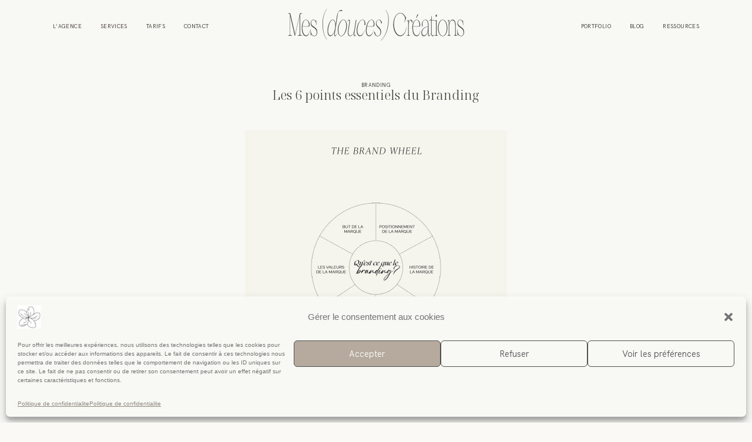

--- FILE ---
content_type: text/html; charset=utf-8
request_url: https://www.google.com/recaptcha/api2/aframe
body_size: 266
content:
<!DOCTYPE HTML><html><head><meta http-equiv="content-type" content="text/html; charset=UTF-8"></head><body><script nonce="As-T-FkPlNKe61rw5Ppq7g">/** Anti-fraud and anti-abuse applications only. See google.com/recaptcha */ try{var clients={'sodar':'https://pagead2.googlesyndication.com/pagead/sodar?'};window.addEventListener("message",function(a){try{if(a.source===window.parent){var b=JSON.parse(a.data);var c=clients[b['id']];if(c){var d=document.createElement('img');d.src=c+b['params']+'&rc='+(localStorage.getItem("rc::a")?sessionStorage.getItem("rc::b"):"");window.document.body.appendChild(d);sessionStorage.setItem("rc::e",parseInt(sessionStorage.getItem("rc::e")||0)+1);localStorage.setItem("rc::h",'1768881549767');}}}catch(b){}});window.parent.postMessage("_grecaptcha_ready", "*");}catch(b){}</script></body></html>

--- FILE ---
content_type: image/svg+xml
request_url: https://mesdoucescreations.com/wp-content/uploads/2023/12/LOGO-PETIT.svg
body_size: 14287
content:
<?xml version="1.0" encoding="UTF-8"?>
<svg id="Calque_1" data-name="Calque 1" xmlns="http://www.w3.org/2000/svg" viewBox="0 0 316.58 56.71">
  <defs>
    <style>
      .cls-1 {
        fill: #545454;
        stroke-width: 0px;
      }
    </style>
  </defs>
  <path class="cls-1" d="m3.09,46.75c.34-.36.52-1.08.52-2.15V11.42c0-1.03-.17-1.73-.5-2.09-.33-.36-.79-.58-1.36-.66l-1.43-.17v-.57h4.07l8.64,37.25L21.63,7.92h3.86v.57l-1.43.17c-.57.08-1.02.3-1.36.66-.33.36-.5,1.06-.5,2.09v33.18c0,1.07.17,1.79.52,2.15.34.36.79.57,1.34.6l1.75.17v.57h-8.32v-.57l1.68-.17c.57-.08,1.02-.3,1.36-.66.33-.36.5-1.06.5-2.09V12.91l-8.18,35.24h-.57L4.11,12.91v31.68c0,1.03.17,1.73.5,2.09.33.36.79.58,1.36.66l1.68.17v.57H0v-.57l1.75-.17c.55-.04.99-.24,1.34-.6Z"/>
  <path class="cls-1" d="m26.97,44.66c-1.37-2.76-2.05-6.49-2.05-11.19,0-2.98.37-5.55,1.11-7.69.74-2.14,1.68-3.76,2.84-4.85,1.15-1.09,2.37-1.64,3.66-1.64,1.19,0,2.29.45,3.3,1.35,1.01.9,1.81,2.07,2.41,3.5.59,1.44.89,2.92.89,4.45,0,.88-.09,1.54-.27,1.98-.18.44-.49.74-.95.89-.45.15-1.14.23-2.07.23h-9.6c-.05.77-.07,1.38-.07,1.84,0,2.6.28,4.96.84,7.06.56,2.1,1.36,3.77,2.39,4.99,1.04,1.22,2.24,1.84,3.62,1.84,1.17,0,2.18-.49,3.05-1.46.87-.98,1.56-2.13,2.07-3.47.51-1.34.87-2.62,1.09-3.85l.36.17c-.43,2.26-1.19,4.49-2.28,6.69-1.1,2.2-2.63,3.3-4.61,3.3-2.45,0-4.36-1.38-5.73-4.13Zm10.3-14.12c.29-.31.43-.96.43-1.95,0-1.11-.19-2.35-.57-3.73-.38-1.38-.96-2.55-1.75-3.53-.79-.98-1.75-1.46-2.89-1.46-1.55,0-2.89.95-4.02,2.84-1.13,1.89-1.86,4.66-2.2,8.29h9.17c.93,0,1.54-.15,1.82-.46Z"/>
  <path class="cls-1" d="m45.11,48.27c-.61-.34-1.21-.8-1.8-1.38-.21-.19-.42-.36-.62-.52-.2-.15-.39-.23-.55-.23-.33,0-.54.16-.62.49-.08.33-.12.63-.11.92.01.29.02.47.02.55h-.36l-.79-11.65h.39c.69,7.73,3.03,11.59,7.03,11.59,1.17,0,2.14-.55,2.91-1.64.77-1.09,1.16-2.48,1.16-4.16,0-1.57-.36-3-1.07-4.3-.71-1.3-1.98-2.56-3.78-3.79-1.5-.99-2.65-1.83-3.46-2.5-.81-.67-1.45-1.45-1.91-2.35-.46-.9-.7-1.98-.7-3.24,0-1.91.47-3.52,1.41-4.82.94-1.3,2.14-1.95,3.59-1.95.62,0,1.17.14,1.66.43.49.29.99.68,1.52,1.18.48.42.79.63.93.63.19,0,.32-.16.37-.49.06-.32.08-.68.05-1.06h.39l.79,9.41h-.39c-.33-3.33-.99-5.73-1.98-7.2-.99-1.47-2.2-2.21-3.62-2.21-1.14,0-2.05.5-2.71,1.49-.67,1-1,2.2-1,3.62,0,1.07.21,1.99.64,2.76.43.77.96,1.43,1.59,1.98.63.56,1.5,1.2,2.62,1.92l.68.46c1.21.84,2.19,1.62,2.93,2.32.74.71,1.35,1.63,1.84,2.75.49,1.13.73,2.55.73,4.28s-.28,3.01-.84,4.1c-.56,1.09-1.26,1.89-2.09,2.38-.83.5-1.65.75-2.46.75-.98,0-1.77-.17-2.37-.52Z"/>
  <path class="cls-1" d="m64.42,44.14c-1.51-4.71-2.27-10.27-2.27-16.7s.76-12,2.27-16.7c1.51-4.71,3.35-8.28,5.52-10.73v.69c-1.95,2.22-3.61,5.62-4.96,10.19-1.36,4.57-2.03,10.09-2.03,16.56s.68,11.99,2.03,16.56c1.36,4.57,3.01,7.95,4.96,10.13v.75c-2.17-2.45-4-6.03-5.52-10.73Z"/>
  <path class="cls-1" d="m72.43,46.18c-.88-1.74-1.32-4.07-1.32-6.97,0-1.68.13-3.35.39-4.99.43-2.76,1.11-5.27,2.05-7.55.94-2.28,2.03-4.08,3.28-5.4s2.54-1.98,3.87-1.98,2.49.76,3.39,2.27c.9,1.51,1.48,3.44,1.71,5.77l1.82-11.82c.55-3.6,1.22-6.33,2.02-8.21.8-1.87,1.64-3.14,2.52-3.79.88-.65,1.94-1.09,3.18-1.32.17-.04.38-.06.64-.06.57,0,1.01.13,1.32.4.31.27.4.59.29.98-.12.38-.42.57-.89.57-.17,0-.49-.04-.96-.11-1.07-.11-1.7-.17-1.89-.17-1.19,0-2.09.42-2.71,1.26-.62.84-1.09,2.33-1.43,4.48l-5.25,33.52c-.14.96-.21,1.74-.21,2.35,0,1.42.34,2.12,1.04,2.12.4,0,.86-.34,1.36-1.03.5-.69,1.01-1.7,1.54-3.04h.21c-.62,1.72-1.21,3.04-1.79,3.96-.57.92-1.19,1.38-1.86,1.38-.5,0-.89-.31-1.18-.92-.29-.61-.43-1.45-.43-2.53,0-.8.06-1.57.18-2.3l.61-3.9c-.86,2.79-2.01,5.1-3.46,6.92-1.45,1.82-2.9,2.73-4.36,2.73-1.57,0-2.8-.87-3.68-2.61Zm7.46-.57c1.14-1.09,2.15-2.65,3.03-4.68.88-2.03,1.5-4.38,1.86-7.06.21-1.57.32-3.02.32-4.36,0-2.83-.4-5.13-1.21-6.89-.81-1.76-1.9-2.64-3.28-2.64-1.09,0-2.16.63-3.19,1.89-1.04,1.26-1.96,2.98-2.78,5.17-.82,2.18-1.43,4.59-1.84,7.23-.29,1.76-.43,3.41-.43,4.94,0,2.53.36,4.52,1.09,5.97.73,1.45,1.72,2.16,2.98,2.12,1.17-.04,2.32-.6,3.46-1.69Z"/>
  <path class="cls-1" d="m92.5,47.44c-.93-.9-1.65-2.17-2.18-3.82-.52-1.64-.79-3.5-.79-5.57,0-1.11.09-2.37.29-3.79.38-2.72,1.09-5.22,2.12-7.52,1.04-2.3,2.25-4.11,3.66-5.45,1.4-1.34,2.83-2.01,4.28-2.01,1.86,0,3.35,1.02,4.48,3.07,1.13,2.05,1.7,4.68,1.7,7.89,0,1.15-.1,2.43-.29,3.85-.38,2.72-1.09,5.19-2.12,7.43s-2.26,4.01-3.66,5.31c-1.4,1.3-2.83,1.95-4.28,1.95-1.21,0-2.28-.45-3.21-1.35Zm6.89-1.15c1.19-1.24,2.24-2.94,3.14-5.08.9-2.14,1.55-4.51,1.93-7.12.19-1.53.29-2.89.29-4.08,0-2.98-.45-5.43-1.34-7.35-.89-1.91-2.08-2.85-3.55-2.81-1.19,0-2.39.64-3.59,1.92-1.2,1.28-2.26,3.02-3.18,5.22-.92,2.2-1.57,4.6-1.95,7.2-.19,1.26-.29,2.62-.29,4.08,0,2.95.45,5.34,1.36,7.17.9,1.84,2.11,2.74,3.61,2.7,1.19,0,2.38-.62,3.57-1.87Z"/>
  <path class="cls-1" d="m121.57,46.81c.39-.48.73-1.18,1.02-2.1h.21c-.79,2.72-1.77,4.08-2.96,4.08-.5,0-.89-.3-1.18-.89s-.43-1.42-.43-2.5c0-.73.07-1.51.21-2.35l.32-2.01c-.67,2.18-1.65,4.02-2.96,5.51-1.31,1.49-2.68,2.24-4.11,2.24-1.33,0-2.34-.54-3.03-1.61-.69-1.07-1.04-2.6-1.04-4.59,0-.96.09-2.1.29-3.44l2.18-14.12c.14-.99.21-1.8.21-2.41,0-1.38-.33-2.07-1-2.07-.4,0-.8.24-1.2.72-.39.48-.73,1.18-1.02,2.1h-.21c.79-2.72,1.77-4.08,2.96-4.08.5,0,.89.3,1.18.89.29.59.43,1.43.43,2.5,0,.69-.07,1.47-.21,2.35l-2.18,14.12c-.19,1.3-.29,2.37-.29,3.21,0,1.8.29,3.18.87,4.13.58.96,1.39,1.44,2.41,1.44.95,0,1.93-.43,2.93-1.29s1.88-2.04,2.64-3.53c.76-1.49,1.3-3.18,1.61-5.05l2.78-18.08h1.14l-3.57,23.07c-.14.96-.21,1.76-.21,2.41,0,1.38.33,2.07,1,2.07.4,0,.8-.24,1.2-.72Z"/>
  <path class="cls-1" d="m125.14,45.92c-1.06-1.91-1.59-4.42-1.59-7.52,0-1.34.11-2.72.32-4.13.4-2.72,1.14-5.22,2.21-7.52,1.07-2.3,2.31-4.11,3.73-5.45,1.42-1.34,2.83-2.01,4.23-2.01,1.62,0,2.89.74,3.8,2.21.92,1.47,1.4,3.32,1.45,5.54,0,.65-.1,1.19-.29,1.61-.19.42-.4.63-.64.63-.21,0-.4-.13-.57-.4-.17-.27-.25-.67-.25-1.21,0-.27.01-.48.04-.63.07-.57.11-1.11.11-1.61,0-1.65-.33-2.98-1-4.02-.67-1.03-1.57-1.55-2.71-1.55-1.33,0-2.59.63-3.78,1.89-1.19,1.26-2.21,2.99-3.07,5.19-.86,2.2-1.5,4.64-1.93,7.32-.21,1.42-.32,2.74-.32,3.96,0,1.84.21,3.43.64,4.79.43,1.36,1.01,2.41,1.73,3.16.73.75,1.52,1.12,2.37,1.12,1.45,0,2.92-.78,4.39-2.35,1.48-1.57,2.68-3.69,3.61-6.37h.36c-.86,2.64-2.05,5-3.59,7.09-1.54,2.09-3.21,3.13-5.02,3.13s-3.17-.96-4.23-2.87Z"/>
  <path class="cls-1" d="m141.57,46.18c-1.01-1.74-1.52-4.18-1.52-7.32,0-1.49.15-3.29.46-5.4.48-2.98,1.24-5.55,2.3-7.69,1.06-2.14,2.25-3.76,3.59-4.85,1.33-1.09,2.64-1.64,3.93-1.64,1.02,0,1.93.37,2.73,1.12.8.75,1.41,1.73,1.84,2.96.43,1.22.64,2.53.64,3.9,0,.73-.05,1.34-.14,1.84-.12.84-.36,1.44-.73,1.81-.37.36-.83.58-1.39.66-.56.08-1.39.11-2.48.11h-8.67c-.45,2.41-.68,4.71-.68,6.89,0,2.72.39,4.86,1.16,6.43.77,1.57,1.95,2.35,3.52,2.35,1.26,0,2.43-.49,3.52-1.46,1.08-.98,2-2.14,2.75-3.5.75-1.36,1.29-2.63,1.62-3.82h.36c-.36,1.19-.9,2.56-1.64,4.13-.74,1.57-1.7,2.98-2.87,4.22s-2.49,1.87-3.94,1.87c-1.88,0-3.33-.87-4.34-2.61Zm11.76-15.64c.33-.31.58-.96.75-1.95.07-.46.11-.96.11-1.49,0-1.11-.14-2.22-.43-3.33-.29-1.11-.73-2.04-1.32-2.78-.6-.75-1.33-1.12-2.21-1.12-1.69,0-3.24,1.01-4.64,3.04-1.4,2.03-2.51,4.73-3.32,8.09h9.17c.93,0,1.56-.15,1.89-.46Z"/>
  <path class="cls-1" d="m157.52,47.27c-.94-1.01-1.64-2.08-2.09-3.19-.31-.73-.46-1.44-.46-2.12,0-.57.11-.94.32-1.09l.29-.11c.43,0,.76.54,1,1.61.4,1.68.96,3.08,1.68,4.19.71,1.11,1.76,1.66,3.14,1.66,1.07,0,2.03-.39,2.89-1.18.86-.78,1.45-1.92,1.79-3.42.14-.57.21-1.21.21-1.89,0-1.26-.3-2.55-.89-3.87-.6-1.32-1.56-2.53-2.89-3.64-1.43-1.22-2.52-2.47-3.27-3.73-.75-1.26-1.12-2.6-1.12-4.02,0-.57.05-1.11.14-1.61.33-1.68,1.01-3.03,2.03-4.05,1.02-1.01,2.14-1.52,3.36-1.52,1.14,0,2.11.37,2.91,1.12.8.75,1.39,1.58,1.77,2.5.36.84.54,1.57.54,2.18,0,.46-.08.77-.25.92-.12.11-.23.17-.32.17-.19,0-.38-.14-.57-.43-.19-.29-.35-.64-.46-1.06-.38-1.49-.85-2.67-1.41-3.53-.56-.86-1.34-1.29-2.34-1.29s-1.93.39-2.71,1.18c-.79.78-1.31,1.85-1.57,3.19-.1.42-.14.86-.14,1.32,0,1.34.36,2.53,1.09,3.56.73,1.03,1.77,2.16,3.12,3.39,2.83,2.6,4.25,5.43,4.25,8.49,0,.69-.06,1.32-.18,1.89-.43,2.22-1.26,3.76-2.48,4.62-1.23.86-2.42,1.29-3.59,1.29-1.57,0-2.83-.51-3.77-1.52Z"/>
  <path class="cls-1" d="m171.91,50.54c1.63-2.39,3.12-5.41,4.48-9.07,1.36-3.65,2.4-7.84,3.14-12.54.55-3.63.82-6.93.82-9.87,0-4.25-.49-7.79-1.48-10.62-.99-2.83-2.2-4.84-3.62-6.03l.11-.57c1.62,1.38,2.99,3.6,4.11,6.66,1.12,3.06,1.68,6.83,1.68,11.31,0,2.87-.25,5.91-.75,9.13-.71,4.67-1.8,8.87-3.25,12.6-1.45,3.73-3.07,6.85-4.86,9.36-1.78,2.51-3.59,4.45-5.43,5.83l.11-.75c1.67-1.23,3.31-3.03,4.94-5.42Z"/>
  <path class="cls-1" d="m195.49,46.03c-1.9-1.84-3.42-4.34-4.55-7.52-1.13-3.18-1.7-6.64-1.7-10.39s.57-7.22,1.7-10.42c1.13-3.19,2.65-5.73,4.57-7.61,1.92-1.87,3.98-2.81,6.19-2.81s4.28.77,6.12,2.32c1.84,1.55,3.41,3.89,4.69,7.03l-3,7.4-.29-.29,1-3.39c.24-.77.36-1.57.36-2.41,0-1.61-.36-3.04-1.07-4.31-1.02-1.8-2.19-3.2-3.5-4.22-1.31-1.01-2.68-1.52-4.11-1.52-.24,0-.62.04-1.14.11-1.98.34-3.73,1.4-5.27,3.16-1.54,1.76-2.73,4.02-3.59,6.77s-1.29,5.76-1.29,9.01c0,1.07.02,1.89.07,2.47.24,3.33.9,6.36,2,9.1,1.09,2.74,2.47,4.89,4.12,6.46,1.65,1.57,3.39,2.35,5.19,2.35,1.69,0,3.31-.62,4.86-1.87,1.55-1.24,2.86-2.98,3.94-5.22,1.08-2.24,1.79-4.79,2.12-7.66h.36c-.26,2.98-.94,5.71-2.03,8.18-1.1,2.47-2.48,4.42-4.14,5.85-1.67,1.44-3.46,2.15-5.39,2.15-2.26,0-4.34-.92-6.25-2.75Z"/>
  <path class="cls-1" d="m223.8,23.42c0,.84-.21,1.26-.64,1.26-.33,0-.62-.48-.86-1.44-.17-.8-.43-1.47-.79-2.01-.36-.54-.76-.8-1.21-.8-.79,0-1.42.53-1.89,1.58-.48,1.05-.81,2.24-1,3.56-.19,1.32-.29,2.36-.29,3.13v16.19c0,.96.11,1.6.32,1.92.21.33.51.51.89.55l1.29.17v.57h-6.14v-.57l1.29-.17c.38-.04.68-.22.89-.55.21-.32.32-.97.32-1.92v-21.81c0-.92-.23-1.38-.68-1.38-.1,0-.26.04-.5.11l-1.04.46v-.57l3.36-2.01v5.05c.29-1.61.76-2.92,1.43-3.93.67-1.01,1.49-1.52,2.46-1.52.74,0,1.37.42,1.91,1.26.54.84.83,1.74.87,2.7v.17Z"/>
  <path class="cls-1" d="m225.57,44.66c-1.37-2.76-2.05-6.49-2.05-11.19,0-2.98.37-5.55,1.11-7.69.74-2.14,1.68-3.76,2.84-4.85,1.15-1.09,2.37-1.64,3.66-1.64,1.19,0,2.29.45,3.3,1.35,1.01.9,1.81,2.07,2.41,3.5.59,1.44.89,2.92.89,4.45,0,.88-.09,1.54-.27,1.98-.18.44-.49.74-.95.89-.45.15-1.14.23-2.07.23h-9.6c-.05.77-.07,1.38-.07,1.84,0,2.6.28,4.96.84,7.06.56,2.1,1.36,3.77,2.39,4.99,1.04,1.22,2.24,1.84,3.62,1.84,1.17,0,2.18-.49,3.05-1.46.87-.98,1.56-2.13,2.07-3.47.51-1.34.87-2.62,1.09-3.85l.36.17c-.43,2.26-1.19,4.49-2.28,6.69-1.1,2.2-2.63,3.3-4.61,3.3-2.45,0-4.36-1.38-5.73-4.13Zm10.3-14.12c.29-.31.43-.96.43-1.95,0-1.11-.19-2.35-.57-3.73-.38-1.38-.96-2.55-1.75-3.53-.79-.98-1.75-1.46-2.89-1.46-1.55,0-2.89.95-4.02,2.84-1.13,1.89-1.86,4.66-2.2,8.29h9.17c.93,0,1.54-.15,1.82-.46Zm-3.11-20.66h1.71l-3.57,6.66h-.75l2.61-6.66Z"/>
  <path class="cls-1" d="m240.97,47.07c-.79-1.15-1.18-2.62-1.18-4.42s.46-3.6,1.39-5.17c.93-1.57,2.27-2.9,4.03-3.99,1.76-1.09,3.88-1.87,6.35-2.32v-2.81c0-2.6-.45-4.67-1.34-6.2-.89-1.53-2.14-2.28-3.73-2.24-1.38.04-2.49.71-3.34,2.01-.84,1.3-1.27,3.04-1.27,5.22,0,.5.03.99.09,1.46.06.48.09.81.09,1,0,.42-.07.78-.2,1.09-.13.31-.32.46-.55.46-.29,0-.5-.21-.64-.63-.14-.42-.2-1.01-.18-1.78.09-2.33.51-4.21,1.23-5.62.73-1.42,1.56-2.41,2.52-2.98.95-.57,1.83-.86,2.64-.86,1.95,0,3.41.85,4.37,2.55.96,1.7,1.45,4.01,1.45,6.92l-.07,14.92c0,1.38.09,2.35.29,2.93.19.57.48.86.86.86s.76-.3,1.14-.89c.38-.59.67-1.46.86-2.61l.32.23c-.19,1.34-.54,2.42-1.04,3.24-.5.82-1.06,1.23-1.68,1.23-.57,0-1.03-.34-1.37-1-.35-.67-.52-1.71-.52-3.13,0-2.68.01-4.71.04-6.08-.48,3.25-1.39,5.79-2.73,7.61-1.34,1.82-2.86,2.73-4.55,2.73-1.4,0-2.5-.57-3.28-1.72Zm7.19-1.44c.99-1.07,1.78-2.54,2.37-4.42.59-1.87.93-4.02,1-6.43.02-.73.04-1.76.04-3.1-3.74.92-6.43,2.32-8.07,4.22-1.64,1.89-2.46,4.01-2.46,6.34,0,1.45.33,2.65,1,3.59.67.94,1.59,1.41,2.78,1.41s2.35-.54,3.34-1.61Z"/>
  <path class="cls-1" d="m257.98,47.04c-.54-1.17-.8-2.76-.8-4.79v-21.58h-3.5v-.69h1.18c.88,0,1.51-.26,1.87-.77.37-.52.59-1.27.66-2.27l.36-4.36h.57v7.4h5.32v.69h-5.32v21.64c0,1.88.22,3.24.66,4.1.44.86.98,1.29,1.62,1.29.48,0,.97-.21,1.48-.63.51-.42.96-.99,1.34-1.72l.29.17c-.48.96-1.01,1.74-1.59,2.35-.58.61-1.18.92-1.8.92-1.02,0-1.8-.58-2.34-1.75Z"/>
  <path class="cls-1" d="m264.82,47.35c.38-.04.68-.22.89-.55.21-.32.32-.97.32-1.92v-21.81c0-.92-.23-1.38-.68-1.38-.1,0-.26.04-.5.11l-1.04.46v-.57l3.36-2.01v25.2c0,.96.11,1.6.32,1.92.21.33.51.51.89.55l1.29.17v.57h-6.14v-.57l1.29-.17Zm.91-33.72c-.25-.4-.37-.87-.37-1.41s.12-1,.37-1.41c.25-.4.54-.6.87-.6.36,0,.65.2.89.6.24.4.36.87.36,1.41s-.12,1-.36,1.41c-.24.4-.54.6-.89.6-.33,0-.62-.2-.87-.6Z"/>
  <path class="cls-1" d="m273.81,46.87c-1.31-1.28-2.36-3.02-3.14-5.22-.79-2.2-1.18-4.66-1.18-7.38s.37-5.22,1.12-7.52,1.78-4.11,3.09-5.45c1.31-1.34,2.74-2.01,4.28-2.01s2.98.66,4.3,1.98,2.37,3.11,3.14,5.37c.77,2.26,1.16,4.75,1.16,7.46s-.38,5.19-1.12,7.43c-.75,2.24-1.78,4.01-3.09,5.31-1.31,1.3-2.74,1.95-4.28,1.95s-2.98-.64-4.28-1.92Zm7.89-.57c1.12-1.24,2-2.94,2.66-5.08.65-2.14.98-4.51.98-7.12s-.35-4.95-1.04-7.15c-.69-2.2-1.6-3.93-2.73-5.19-1.13-1.26-2.33-1.89-3.59-1.89s-2.45.65-3.55,1.95c-1.11,1.3-1.99,3.04-2.66,5.22-.67,2.18-1,4.57-1,7.17s.34,4.98,1.02,7.12c.68,2.14,1.58,3.82,2.7,5.02,1.12,1.21,2.32,1.81,3.61,1.81s2.49-.62,3.61-1.87Z"/>
  <path class="cls-1" d="m287.7,47.35c.38-.04.68-.22.89-.55.21-.32.32-.97.32-1.92v-21.87c0-.92-.24-1.38-.71-1.38l-.46.11-1.32.52v-.57l3.64-2.07v7.17c.19-1.42.59-2.7,1.21-3.85.62-1.15,1.35-2.05,2.2-2.7.84-.65,1.71-.98,2.59-.98,1.67,0,3.02.91,4.05,2.73,1.04,1.82,1.55,4.51,1.55,8.06v14.81c0,.96.11,1.6.32,1.92.21.33.51.51.89.55l1.29.17v.57h-6.14v-.57l1.29-.17c.38-.04.68-.22.89-.55.21-.32.32-.97.32-1.92v-14.41c0-3.37-.46-5.85-1.37-7.46-.92-1.61-2.08-2.41-3.48-2.41-1.07,0-2.03.42-2.89,1.26-.86.84-1.52,2.01-2,3.5-.48,1.49-.71,3.2-.71,5.11v14.41c0,.96.11,1.6.32,1.92.21.33.51.51.89.55l1.29.17v.57h-6.14v-.57l1.29-.17Z"/>
  <path class="cls-1" d="m308.82,48.27c-.61-.34-1.21-.8-1.8-1.38-.21-.19-.42-.36-.62-.52-.2-.15-.39-.23-.55-.23-.33,0-.54.16-.62.49-.08.33-.12.63-.11.92.01.29.02.47.02.55h-.36l-.79-11.65h.39c.69,7.73,3.03,11.59,7.03,11.59,1.17,0,2.14-.55,2.91-1.64.77-1.09,1.16-2.48,1.16-4.16,0-1.57-.36-3-1.07-4.3-.71-1.3-1.98-2.56-3.78-3.79-1.5-.99-2.65-1.83-3.46-2.5-.81-.67-1.45-1.45-1.91-2.35-.46-.9-.7-1.98-.7-3.24,0-1.91.47-3.52,1.41-4.82.94-1.3,2.14-1.95,3.59-1.95.62,0,1.17.14,1.66.43.49.29.99.68,1.52,1.18.48.42.79.63.93.63.19,0,.32-.16.37-.49.06-.32.08-.68.05-1.06h.39l.79,9.41h-.39c-.33-3.33-.99-5.73-1.98-7.2-.99-1.47-2.2-2.21-3.62-2.21-1.14,0-2.05.5-2.71,1.49-.67,1-1,2.2-1,3.62,0,1.07.21,1.99.64,2.76.43.77.96,1.43,1.59,1.98.63.56,1.5,1.2,2.62,1.92l.68.46c1.21.84,2.19,1.62,2.93,2.32.74.71,1.35,1.63,1.84,2.75.49,1.13.73,2.55.73,4.28s-.28,3.01-.84,4.1c-.56,1.09-1.26,1.89-2.09,2.38-.83.5-1.65.75-2.46.75-.98,0-1.77-.17-2.37-.52Z"/>
</svg>